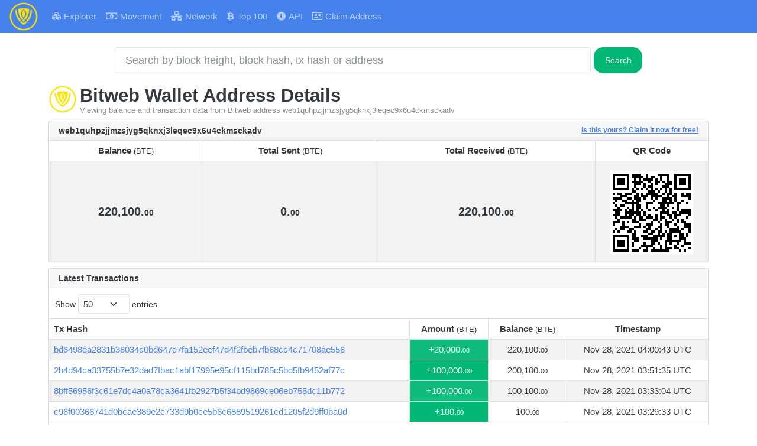

--- FILE ---
content_type: text/html; charset=utf-8
request_url: https://explorer.bitwebcore.net/address/web1quhpzjjmzsjyg5qknxj3leqec9x6u4ckmsckadv
body_size: 13457
content:
<!DOCTYPE html><html lang="en"><head><meta charset="UTF-8"><meta name="viewport" content="width=device-width, initial-scale=1"><meta http-equiv="Content-Language" content="en"><title>Bitweb Address web1quhpzjjmzsjyg5qknxj3leqec9x6u4ckmsckadv - Bitweb Explorer</title><link rel="icon" href="/favicon-32.png" sizes="32x32"><link rel="icon" href="/favicon-128.png" sizes="128x128"><link rel="icon" href="/favicon-180.png" sizes="180x180"><link rel="icon" href="/favicon-192.png" sizes="192x192"><link rel="stylesheet" href="/css/themes/litera/bootstrap.min.css?h=1714576476"><link rel="stylesheet" href="https://use.fontawesome.com/releases/v5.15.4/css/all.css"><link rel="stylesheet" type="text/css" href="https://cdn.datatables.net/v/bs5/dt-1.11.3/datatables.min.css"><link rel="stylesheet" href="https://cdnjs.cloudflare.com/ajax/libs/overlayscrollbars/1.13.3/css/OverlayScrollbars.min.css"><link rel="stylesheet" href="/css/style.min.css?h=1714576476"><link rel="stylesheet" href="/css/custom.min.css?h=1714576476"><script type="text/javascript" src="https://cdnjs.cloudflare.com/ajax/libs/jquery/3.6.0/jquery.min.js" integrity="sha512-894YE6QWD5I59HgZOGReFYm4dnWc1Qt5NtvYSaNcOP+u1T9qYdvdihz0PPSiiqn/+/3e7Jo4EaG7TubfWGUrMQ==" crossorigin="anonymous" referrerpolicy="no-referrer"></script><script type="text/javascript" src="/js/bootstrap.bundle.min.js"></script><script type="text/javascript" src="/js/custom.js"></script><script type="text/javascript" src="https://cdn.datatables.net/v/bs5/dt-1.11.3/datatables.min.js"></script><script type="text/javascript" src="https://cdnjs.cloudflare.com/ajax/libs/overlayscrollbars/1.13.3/js/jquery.overlayScrollbars.min.js" integrity="sha512-PviP63d43OXLyLjCv3TawK1Rw4LQQsnH6yschHgK63LBvLpd1U1+7LM/OESlV/cSze5lFI3+f7JwKFEBEWNp1w==" crossorigin="anonymous" referrerpolicy="no-referrer"></script><script>var sideMarketVisible = false;
var topMenuExpanded = false;
var sideBarClasses = 'bg-primary,navbar-dark'.replace(/,/g, " ");
/* Special thanks to the stackoverflow community for the getParameterByName function: https://stackoverflow.com/a/901144/3038650 */
function getParameterByName(name, url = window.location.href) {
  name = name.replace(/[\[\]]/g, '\\$&');
  var regex = new RegExp('[?&]' + name + '(=([^&#]*)|&|#|$)'),
      results = regex.exec(url);
  if (!results) return null;
  if (!results[2]) return '';
  return decodeURIComponent(results[2].replace(/\+/g, ' '));
}
function fixFooterHeightAndPosition() {
  var screenWidth = $(window).outerWidth();

  if (screenWidth <= 575) {
    // Mobile
    $('#footer-container').css('height', '70px');
  } else if (screenWidth >= 576 && screenWidth <= 991) {
    // Tablet
    $('#footer-container').css('height', '70px');
  } else {
    // Desktop
    $('#footer-container').css('height', '50px');
  }

  if (!false) {
    // Wait a tick before fixing footer position to give time for elements to be rendered
    setTimeout(function() {
      // Ensure footer is shown at the bottom of the viewport
      var offset = (window.innerHeight - $('#footer-container').position().top - $('#footer-container').outerHeight());
      $('#footer-container').css('margin-top', (offset > 0 ? offset - 1 : '10') + 'px');

      if ('top' == 'side')
        fixSidebarHeight();
    }, 1);
  } else {
    // Add spacing to the bottom of the body for the sticky footer
    $('body').css('margin-bottom', ($('#footer-container').outerHeight() + 10) + 'px');

    if ('top' == 'side')
      fixSidebarHeight();
  }

  fixSocialLinkFontSize();
}
function fixSocialLinkFontSize() {
  var fontSize = $('#footer-container').height() * (getSocialLinkHeight() / 100);
  $('#footer-container .social-link').css('font-size', fontSize);
  $('#footer-container .social-link > img').css('width', fontSize + 'px').css('height', fontSize + 'px');
}
function fixSidebarHeight() {
  if ('false' != 'true')
    $('div#side-nav-bar').css('margin-bottom', -($('div#body-container > div#side-nav-bar').length ? ($('div#footer-container').offset().top - $('div#footer-container').position().top + 1) : 0).toString() + 'px');
  else if ($('div#footer-container').offset().top > ($('#main-container').position().top + $('#main-container').outerHeight(true)))
    $('div#side-nav-bar').css('margin-bottom', -($('div#body-container > div#side-nav-bar').length ? ($('div#footer-container').offset().top - ($('#main-container').position().top + $('#main-container').outerHeight(true)) + $('div#footer-container').outerHeight(true)) : 0).toString() + 'px');
  else
    $('div#side-nav-bar').css('margin-bottom', '');
}
function getSocialLinkHeight() {
  var retVal = 70;
  var screenWidth = $(window).outerWidth();

  if (screenWidth <= 575) {
    // Mobile
    retVal = 40;
  } else if (screenWidth >= 576 && screenWidth <= 991) {
    // Tablet
    retVal = 42;
  } else {
    // Desktop
    retVal = 70;
  }

  return retVal;
}
function enableTooltips() {
  if ($().tooltip) {
    // Enable tooltips only if browser supports them
    $('[data-bs-toggle="tooltip"]').tooltip();
  }
}
function fixDataTableColumns() {
  // Wait 2 ticks before adjusting table columns to give time for elements to be rendered (1 tick doesn't seem to be enough for some tables)
  var ColumnAdjustSetIntervalID = setInterval(function() {
    // Stop setInterval from running again
    clearInterval(ColumnAdjustSetIntervalID);
    // Ensure columns are properly aligned
    $($.fn.dataTable.tables(true)).DataTable().columns.adjust();
  }, 2, 'adjustTableColumns');
}
function rotateElement(elementSelector) {
  var element = $(elementSelector);

  if (element.length > 0) {
    $({ deg: 0 }).animate({ deg: 360 }, {
      duration: 2000,
      step: function(deg) {
        element.css({
          transform: 'rotateY(' + deg + 'deg)'
        });
      },
      done: function() {
        setTimeout(function() {
          rotateElement(elementSelector);
        }, 1500);
      }
    });
  }
}
function startRotateElement(elementSelector) {
  setTimeout(function() {
    rotateElement(elementSelector);
  }, 100);
}
function getNetHashUnits() {
  var networkSuffix='';
  switch ('K') {
    case "K":
      networkSuffix='(KH/s)';
      break;
    case "M":
      networkSuffix='(MH/s)';
      break;
    case "G":
      networkSuffix='(GH/s)';
      break;
    case "T":
      networkSuffix='(TH/s)';
      break;
    case "P":
      networkSuffix='(PH/s)';
      break;
    case "H":
      networkSuffix='(H/s)';
      break;
  }
  return networkSuffix;
}
function fixTopMenuCollapse(isResizing) {
  if (topMenuExpanded && isResizing) {
    // force collapse the menu if it is open and the screen is being resized,
    // otherwise it could cause problems with the market dropdown after resizing back and forth between mobile and desktop sizes
    bootstrap.Collapse.getOrCreateInstance($('#navbar-collapse')).hide();
    topMenuExpanded = false;
  }

  if ($().tooltip)
    $('#navbar-toggler-span').tooltip('hide');

  if (topMenuExpanded) {
    $('#search-header-button').hide();
    $('#search-navbar-collapse').addClass('d-none');
    $('#navbar-collapse').css('max-height', ($(window).outerHeight() - ($('#main-header div.navbar-header').outerHeight()) - (false == true ? $('div#footer-container').outerHeight(true) : 0) - 20).toString() + 'px');
  } else
    $('#navbar-collapse').css('max-height', 'none');
}
$(document).ready(function() {
  if ('address' != '')
    $('#address > a.nav-link').addClass('active');
  function showTopPanelData(dataElement, loadingElement) {
    if ($('#' + loadingElement).length) {
      $('#' + loadingElement).fadeOut('slow', function() {
        $('#' + loadingElement).remove();
        $('#' + dataElement).fadeIn();
      });
    }
  }
  function update_stats() {
    var summary_headers = {
      Accept: 'application/json, text/javascript, */*; q=0.01'
    };

    if (false == false)
      summary_headers['footer-only'] = 'true';

    $.ajax({url: '/ext/getsummary', headers: summary_headers, success: function(json) {
      if (false == true) {
        if (json.masternodeCountOnline == null)
          json.masternodeCountOnline = '-';
        if (json.masternodeCountOffline == null)
          json.masternodeCountOffline = '-';

        var mnOnlineText = json.masternodeCountOnline+" node"+(json.masternodeCountOnline == 1 ? "" : "s")+" online";
        var mnOfflineText = json.masternodeCountOffline+" unreachable node"+(json.masternodeCountOffline == 1 ? "" : "s");

        $("#masternodeCountOnline").text(json.masternodeCountOnline).prop("alt", mnOnlineText).prop("title", mnOnlineText).attr("data-bs-original-title", mnOnlineText);
        $("#masternodeCountOffline").text(json.masternodeCountOffline).prop("alt", mnOfflineText).prop("title", mnOfflineText).attr("data-bs-original-title", mnOfflineText);
        $("#spnMasternodeCountOnline").prop("alt", mnOnlineText).prop("title", mnOnlineText).attr("data-bs-original-title", mnOnlineText);
        $("#spnMasternodeCountOffline").prop("alt", mnOfflineText).prop("title", mnOfflineText).attr("data-bs-original-title", mnOfflineText);
        showTopPanelData('masternodepanel', 'masternodePanelLoading');

        var supplyString = json.supply;
        var diffString = json.difficulty;
        var hashrateString = json.hashrate;
        var splitValue, splitParts;

        if (!isNaN(json.difficulty))
          diffString = Number(json.difficulty).toLocaleString('en',{'minimumFractionDigits':2,'maximumFractionDigits':8,'useGrouping':true});
        if (!isNaN(json.supply))
          supplyString = parseInt(parseFloat(json.supply).toFixed(0)).toLocaleString('en');
        if (!isNaN(json.hashrate))
          hashrateString = Number(json.hashrate).toLocaleString('en',{'minimumFractionDigits':2,'maximumFractionDigits':8,'useGrouping':true});

        $("#supply").text(supplyString);
        splitValue = Number(parseFloat(json.lastPrice).toFixed(8) * parseInt(parseFloat(json.supply).toFixed(0))).toLocaleString('en',{'minimumFractionDigits':2,'maximumFractionDigits':8,'useGrouping':true});
        splitParts = splitValue.split('.');
        showTopPanelData('supplypanel', 'supplyPanelLoading');

        $("#marketCap").html(splitParts[0] + '.<span class="decimal">' + splitParts[1] + '</span>');
        showTopPanelData('marketCapPanel', 'marketCapPanelLoading');

        splitParts = diffString.split('.');
        $("#difficulty").html(splitParts[0] + '.<span class="decimal">' + splitParts[1] + '</span>');

        if (json.difficultyHybrid == null || json.difficultyHybrid == '')
          $("#difficultyHybrid").html('-');
        else {
          splitParts = json.difficultyHybrid.split('.');
          $("#difficultyHybrid").html(splitParts[0] + '.<span class="decimal">' + splitParts[1] + '</span>');
        }

        showTopPanelData('difficultypanel', 'difficultyPanelLoading');

        if (hashrateString == null || hashrateString == '' || hashrateString == '-')
          $("#hashrate").html('-');
        else {
          splitParts = hashrateString.split('.');
          $("#hashrate").html(splitParts[0] + '.<span class="decimal">' + splitParts[1] + '</span>');
        }
        showTopPanelData('hashratepanel', 'hashratePanelLoading');

        splitValue = Number(json.lastPrice).toLocaleString('en',{'minimumFractionDigits':2,'maximumFractionDigits':8,'useGrouping':true});
        splitParts = splitValue.split('.');
        $("#lastPrice").html(splitParts[0] + '.<span class="decimal">' + splitParts[1] + '</span>');
        showTopPanelData('pricepanel', 'pricePanelLoading');
      }

      $("#lblConnections").text(json.connections + ' connections');
      $("#lblBlockcount").text(json.blockcount + ' blocks');
    }});
  }
  var nethashChart;
  var difficultyChart;
  var countDecimals = function(value) {
    let text = value.toString();

    if (text.indexOf('e-') > -1) {
      let [base, trail] = text.split('e-');
      let deg = parseInt(trail, 10);
      return deg;
    } else if (Math.floor(value) !== value)
      return value.toString().split(".")[1].length || 0;
    else
      return 0;
  }
  function update_network_charts() {
    $.ajax({
      url: '/ext/getnetworkchartdata',
      success: function(result) {
        if (true == true && false == true && true == true && true == true) {
          const ctxNethash = document.getElementById('nethashChart').getContext('2d');

          if (nethashChart == null) {
            nethashChart = new Chart(ctxNethash, {
              type: 'line',
              data: {
                labels: result.map(function(a) {return a.blockindex;}),
                datasets: [
                  {
                    label: 'Hashrate',
                    data: result.map(function(a) {return a.nethash;}),
                    backgroundColor: ['rgba(54, 162, 235, 0.2)'],
                    borderColor: ['rgba(54, 162, 235, 1)'],
                    fill: 'start'
                  }
                ]
              },
              options: {
                maintainAspectRatio: false,
                elements: {
                  point: {
                    radius: 1
                  },
                  line: {
                    tension: 0.1
                  }
                },
                scales: {
                  yAxis: {
                    title: {
                      display: true,
                      text: 'Network ' + getNetHashUnits(),
                      font: {
                        weight: 'bold'
                      }
                    }
                  }
                },
                plugins: {
                  legend: {
                    display: true,
                    position: 'bottom'
                  },
                  title: {
                    display: false
                  },
                  tooltip: {
                    mode: 'index',
                    intersect: false,
                    displayColors: true,
                    callbacks: {
                      title: function(context) {
                        return 'Block ' + context[0].label + ' Hashrate';
                      },
                      label: function(context) {
                        var val = 3;
                        var max = 20;

                        if (val != -1)
                          max = val;
                        else {
                          let decimalCount = countDecimals(context.raw || 0);

                          if (decimalCount < max)
                            max = decimalCount;
                        }

                        return Number((context.raw || 0)).toLocaleString('en',{'minimumFractionDigits':0,'maximumFractionDigits':max,'useGrouping':true}) + ' ' + getNetHashUnits();
                      }
                    }
                  },
                  crosshair: {
                    line: {
                      color: '#000000',
                      width: 1
                    },
                    sync: {
                      enabled: false
                    },
                    zoom: {
                      enabled: false
                    }
                  }
                }
              }
            });
            $('#nethashChartParent').fadeIn();
          } else {
            nethashChart.data.labels = result.map(function(a) {return a.blockindex;});
            nethashChart.data.datasets[0].data = result.map(function(a) {return a.nethash;});
            nethashChart.update();
          }
        }

        if (true == true && false == true && true == true) {
          const ctxDifficulty = document.getElementById('difficultyChart').getContext('2d');

          var diffDataSets = [];
          var showPOW = false;
          var showPOS = false;

          for (var i = 0; i < result.length; i++) {
            if (result[i].difficulty_pow != 0)
              showPOW = true;
            if (result[i].difficulty_pos != 0)
              showPOS = true;
          }

          if (showPOS) {
            diffDataSets.push({
              label: 'POS Difficulty',
              data: result.map(function(a) {return a.difficulty_pos;}),
              backgroundColor: ['rgba(255, 161, 0, 0.2)'],
              borderColor: ['rgba(255, 161, 0, 1)'],
              fill: 'start'
            });
          }

          if (showPOW || !showPOS) {
            diffDataSets.push({
              label: 'POW Difficulty',
              data: result.map(function(a) {return a.difficulty_pow;}),
              backgroundColor: ['rgba(255, 99, 132, 0.2)'],
              borderColor: ['rgba(255, 99, 132, 1)'],
              fill: 'start'
            });
          }

          if (difficultyChart == null) {
            difficultyChart = new Chart(ctxDifficulty, {
              type: 'line',
              data: {
                labels: result.map(function(a) {return a.blockindex;}),
                datasets: diffDataSets
              },
              options: {
                maintainAspectRatio: false,
                elements: {
                  point: {
                    radius: 1
                  },
                  line: {
                    tension: 0.1
                  }
                },
                scales: {
                  yAxis: {
                    title: {
                      display: true,
                      text: 'Difficulty',
                      font: {
                        weight: 'bold'
                      }
                    }
                  }
                },
                plugins: {
                  legend: {
                    display: true,
                    position: 'bottom'
                  },
                  title: {
                    display: false
                  },
                  tooltip: {
                    mode: 'index',
                    intersect: false,
                    displayColors: true,
                    callbacks: {
                      title: function(context) {
                        return 'Block ' + context[0].label + ' Difficulty';
                      },
                      label: function(context) {
                        var val = 3;
                        var max = 20;

                        if (val != -1)
                          max = val;
                        else {
                          let decimalCount = countDecimals(context.raw || 0);

                          if (decimalCount < max)
                            max = decimalCount;
                        }

                        return Number((context.raw || 0)).toLocaleString('en',{'minimumFractionDigits':0,'maximumFractionDigits':max,'useGrouping':true});
                      }
                    }
                  },
                  crosshair: {
                    line: {
                      color: '#000000',
                      width: 1
                    },
                    sync: {
                      enabled: false
                    },
                    zoom: {
                      enabled: false
                    }
                  }
                }
              }
            });
            $('#difficultyChartParent').fadeIn();
          } else {
            difficultyChart.data.labels = result.map(function(a) {return a.blockindex;});

            if (difficultyChart.data.datasets.length != diffDataSets.length)
              difficultyChart.data.datasets = diffDataSets;
            else {
              if (
                (
                  difficultyChart.data.datasets[0].label.indexOf('POW') > -1 &&
                  diffDataSets[0].label.indexOf('POW') > -1
                )
                ||
                (
                  difficultyChart.data.datasets[0].label.indexOf('POS') > -1 &&
                  diffDataSets[0].label.indexOf('POS') > -1
                )
              ) {
                difficultyChart.data.datasets[0].data = diffDataSets[0].data;

                if (difficultyChart.data.datasets.length == 2)
                  difficultyChart.data.datasets[1].data = diffDataSets[1].data;
              } else
                difficultyChart.data.datasets = diffDataSets;
            }

            difficultyChart.update();
          }
        }
      }
    });
  }
  $(window).resize(function () {
    fixDataTableColumns();
    fixFooterHeightAndPosition();

    if ('top' == 'side') {
      fixSidebar();
      positionSidebarSearch();
    } else {
      if ($(window).outerWidth() < 992)
        hideMarketDropdown();

      fixTopMenuCollapse(true);
    }
  });
  function getNetworkPanel() {
    var hashRateType='<label id="hashrate"></label>';
    return '<div class="card-header"><strong>Network <span class="small fw-normal">'+getNetHashUnits()+'</span></strong></div><div class="card-body"><div id="hashratePanelLoading" class="header-panel"><i class="fa fa-spinner fa-pulse"></i></div><div id="hashratepanel" class="header-panel" style="display:none;"><span class="fa fa-cogs"></span>'+hashRateType+'</div></div>';
  }
  function getDifficultyPanel() {
    var difficultyType='<label id="difficulty"></label>';
    if ('POW' == 'Hybrid') difficultyType+='<br /><span class="fas fa-sliders-h"></span><label id="difficultyHybrid"></label>';
    return '<div class="card-header"><strong>Difficulty</strong></div><div class="card-body"><div id="difficultyPanelLoading" class="header-panel"><i class="fa fa-spinner fa-pulse"></i></div><div id="difficultypanel" class="header-panel" style="display:none;"><span class="fas fa-sliders-h"></span>'+difficultyType+'</div></div>';
  }
  function getMasternodesPanel() {
    return '<div class="card-header"><strong>Masternodes</strong></div><div class="card-body"><div id="masternodePanelLoading" class="header-panel"><i class="fa fa-spinner fa-pulse"></i></div><div id="masternodepanel" class="header-panel" style="display:none;"><span id="spnMasternodeCountOnline" class="fa fa-check-circle" data-bs-toggle="tooltip" data-bs-placement="top"></span><label id="masternodeCountOnline" data-bs-toggle="tooltip" data-bs-placement="top"></label><label>&nbsp;/&nbsp;</label><label id="masternodeCountOffline" data-bs-toggle="tooltip" data-bs-placement="top"></label><span id="spnMasternodeCountOffline" class="fa fa-exclamation-triangle" data-bs-toggle="tooltip" data-bs-placement="top"></span></div></div>';
  }
  function getCoinSupplyPanel() {
    var supplyType='<label id="supply"></label>';
    return '<div class="card-header"><strong>Coin Supply <span class="small fw-normal">(BTE)</span></strong></div><div class="card-body"><div id="supplyPanelLoading" class="header-panel"><i class="fa fa-spinner fa-pulse"></i></div><div id="supplypanel" class="header-panel" style="display:none;"><span class="fa fa-chart-pie"></span>'+supplyType+'</div></div>';
  }
  function getPricePanel() {
    var priceType='<label id="lastPrice">-</label>';
    return '<div class="card-header"><strong>Price <span class="small fw-normal">(USDT)</span></strong></div><div class="card-body"><div id="pricePanelLoading" class="header-panel"><i class="fa fa-spinner fa-pulse"></i></div><div id="pricepanel" class="header-panel" style="display:none;"><span class="fa fa-rocket"></span>'+priceType+'</div></div>';
  }
  function getMarketCapPanel() {
    return '<div class="card-header"><strong>Market Cap <span class="small fw-normal">(USDT)</span></strong></div><div class="card-body"><div id="marketCapPanelLoading" class="header-panel"><i class="fa fa-spinner fa-pulse"></i></div><div id="marketCapPanel" class="header-panel" style="display:none;"><span class="fas fa-chart-line"></span><label id="marketCap"></label></div></div>';
  }
  function getLogoPanel() {
    return '<img src="/img/logo.png" style="margin-top:-15px;height:128px;" alt="Bitweb Logo" title="Bitweb Logo" />';
  }
  function getActivePanel(panelName) {
    var sReturn='';
    switch (panelName) {
      case "network_panel":
        sReturn=getNetworkPanel();
        break;
      case "difficulty_panel":
        sReturn=getDifficultyPanel();
        break;
      case "masternodes_panel":
        sReturn=getMasternodesPanel();
        break;
      case "coin_supply_panel":
        sReturn=getCoinSupplyPanel();
        break;
      case "price_panel":
        sReturn=getPricePanel();
        break;
      case "market_cap_panel":
        sReturn=getMarketCapPanel();
        break;
      case "logo_panel":
        sReturn=getLogoPanel();
        break;
    }
    return sReturn;
  }
  function hideShowPanel(panelID, panelName) {
    var oPanel = document.getElementById(panelName);
    if (typeof(oPanel) != 'undefined' && oPanel != null) {
      document.getElementById(panelName).innerHTML=getActivePanel(panelID);

      if (panelID == 'logo_panel') {
        // Remove css classes from logo panel
        $(oPanel).removeClass();
      }
    }
  }
  function hideMarketDropdown() {
    if ('top' == 'side') {
      if ($('div#side-market-menu').hasClass('show')) {
        // close the market dropdown which was left open
        bootstrap.Dropdown.getOrCreateInstance($('li.side-market-menu > a.dropdown-toggle')).hide();
      }
    } else {
      if ($('li#markets > div.dropdown-menu').hasClass('show')) {
        // close the market dropdown which was left open
        bootstrap.Dropdown.getOrCreateInstance($('li#markets > a.dropdown-toggle')).hide();
      }
    }
  }
  $(document).on('click', 'button.btn-close', function (e) {
    e.preventDefault();

    $('.alert-dismissible').on('closed.bs.alert', function (e) {
      e.preventDefault();
      fixFooterHeightAndPosition();
    });
  });
  $(document).on('click', 'button#search-header-button', function (e) {
    if ($().tooltip)
      $('#search-header-span').tooltip('hide');
  });
  $('#search-navbar-collapse').on('shown.bs.collapse', function (e) {
    fixFooterHeightAndPosition();
  });
  $('#search-navbar-collapse').on('hidden.bs.collapse', function (e) {
    fixFooterHeightAndPosition();
  });
  if (false == true) {
    hideShowPanel('network_panel', 'pnlOne');
    hideShowPanel('difficulty_panel', 'pnlTwo');
    hideShowPanel('logo_panel', 'pnlThree');
    hideShowPanel('coin_supply_panel', 'pnlFour');
    hideShowPanel('price_panel', 'pnlFive');
  }
  if ('top' == 'side') {
    function positionSidebarSearch() {
      if (true == true && 'below-header' == 'inside-header') {
        if ($(window).outerWidth() < 992) {
          if ($('div#inner-header-side > div.container > div#search-navbar-collapse').length)
            $('div#search-navbar-collapse').addClass('collapse').removeClass('flexGrow1').appendTo('header#main-header-side');
        } else {
          if ($('header#main-header-side > div#search-navbar-collapse').length)
            $('div#search-navbar-collapse').addClass('flexGrow1').removeClass('collapse').appendTo('div#inner-header-side > div.container');
        }
      }
    }
    function fixSideBarTop() {
      if ('true' == 'true') {
        if ($(window).outerWidth() < 992)
          $('div#side-nav-bar').css('margin-top', '');
        else
          $('div#side-nav-bar').css('margin-top', $('header#main-header-side').outerHeight(true).toString() + 'px');
      } else
        $('div#side-nav-bar').css('margin-top', '0');
    }
    function fixSidebar() {
      if ($(window).outerWidth() < 992) {
        if ($('div#side-nav-bar').hasClass('show-menu'))
          toggleSideMenu();

        if ($('div#body-container > div#side-nav-bar').length > 0) {
          let hasScrollbar = false;
          $('#side-nav-bar li.nav-item > a.nav-link > span:last-child').show();
          $('nav.side-nav').css('overflow', 'visible');
          $('div#side-nav-bar').removeClass(sideBarClasses);

          if ($('div#side-offcanvas > div.offcanvas-body div.os-content').length > 0) {
            $('div#body-container > div#side-nav-bar').appendTo('div#side-offcanvas > div.offcanvas-body div.os-content');
            hasScrollbar = true;
          } else
            $('div#body-container > div#side-nav-bar').appendTo('div#side-offcanvas > div.offcanvas-body');

          hideMarketDropdown();
          $('div#side-header-toggle').attr('data-bs-toggle', 'offcanvas').attr('data-bs-target', '#side-offcanvas').attr('aria-controls', 'side-offcanvas');
          if ($().tooltip)
            $('nav.side-nav li.nav-item').tooltip('disable');
          $('li.side-market-menu').removeClass('dropend').addClass('dropdown');
          $('li.side-market-menu > a.nav-link').attr('data-bs-toggle', 'collapse').attr('data-bs-target', '#side-market-menu').attr('aria-controls', '#side-market-menu').attr('aria-expanded', 'false');
          $('div#side-market-menu').removeClass('dropdown-menu dropdown-menu-dark').addClass('collapse');

          if (!hasScrollbar)
            $('div#side-offcanvas > div.offcanvas-body').overlayScrollbars({overflowBehavior: {x: 'hidden'}});

          fixSidebarHeight();
        }
      } else {
        if ($('div#side-offcanvas > div.offcanvas-body div#side-nav-bar').length > 0) {
          if ($('div#side-market-menu').hasClass('show')) {
            // close the market collapse which was left open
            bootstrap.Collapse.getOrCreateInstance($('#side-market-menu')).hide();
          }

          if ($('div#side-offcanvas').hasClass('show')) {
            // close the offcanvas side-menu which was left open
            bootstrap.Offcanvas.getOrCreateInstance($('div#side-offcanvas')).hide();
          }

          resetSideBarWidth();
          $('#side-nav-bar li.nav-item > a.nav-link > span:last-child').hide();
          $('div#side-nav-bar').addClass(sideBarClasses);
          $('div#side-offcanvas > div.offcanvas-body div#side-nav-bar').prependTo('div#body-container');
          $('div#side-header-toggle').removeAttr('data-bs-toggle').removeAttr('data-bs-target').removeAttr('aria-controls');
          if ($().tooltip)
            $('nav.side-nav li.nav-item').tooltip('enable');
          $('li.side-market-menu').removeClass('dropdown').addClass('dropend');
          $('li.side-market-menu > a.nav-link').removeAttr('data-bs-toggle').removeAttr('data-bs-target').removeAttr('aria-controls').removeAttr('aria-expanded');
          $('div#side-market-menu').removeClass('collapse').addClass('dropdown-menu' + ('' == null || '' == 'null' || '' == '' || ''.toLowerCase() == 'dark' ? ' dropdown-menu-dark' : ''));
          fixSidebarHeight();
        }
      }

      fixSideBarTop();
    }
    function toggleSideMenu() {
      if (!$('div#side-nav-bar').hasClass('activating')) {
        $('div#side-nav-bar').toggleClass('activating');
        $('div#side-nav-bar').toggleClass('show-menu');
        var showMenu = $('div#side-nav-bar').hasClass('show-menu');
        $('div#side-header-toggle > span').toggleClass('fas far fa-window-close fa-bars').attr('data-bs-original-title', (showMenu ? 'Shrink Menu' : 'Expand Menu')).attr('alt', (showMenu ? 'Shrink Menu' : 'Expand Menu'));
        hideMarketDropdown();

        if ($().tooltip) {
          $('div#side-header-toggle > span').tooltip('hide');
          $('nav.side-nav li.nav-item').tooltip((showMenu ? 'disable' : 'enable'));
        }

        $('nav.side-nav').css('overflow', 'hidden');

        if (showMenu)
          $('#side-nav-bar li.nav-item > a.nav-link > span:last-child').show();

        // wait for the side bar to reach the desired width
        var sideBarActivateSetIntervalID = setInterval(function() {
          // check if the side bar has reached the full width or menu has been activated before finish
          if (
            (showMenu && $('div#side-nav-bar').outerWidth() >= 224) ||
            (!showMenu && $('div#side-nav-bar').outerWidth() <= 68) ||
            (showMenu != $('div#side-nav-bar').hasClass('show-menu'))
          ) {
            // stop setInterval from running again
            clearInterval(sideBarActivateSetIntervalID);
            $('div#side-nav-bar').toggleClass('activating');

            if (!showMenu)
              $('#side-nav-bar li.nav-item > a.nav-link > span:last-child').hide();

            $('nav.side-nav').css('overflow', 'visible');

            // programatically call the resize event
            $(window).trigger('resize');
          }
        }, 1, "tmrWaitActivateSideMenu");
      }
    }
    function resetSideBarWidth() {
      $('div#side-offcanvas').css('width', '');
      $('div#side-nav-bar').css('width', '');
    }
    $(document).on('click', 'div#side-header-toggle', function(e) {
      if ($(window).outerWidth() >= 992)
        toggleSideMenu();
      else if ($().tooltip)
        $('div#side-header-toggle > span').tooltip('hide');
    });
    $(document).on('click', 'li#sidebar-offcanvas-close > a.nav-link', function(e) {
      e.preventDefault();

      if ($().tooltip)
        $('li#sidebar-offcanvas-close > a.nav-link').tooltip('hide');
    });
    $(document).on('click', 'li.side-market-menu', function(e) {
      if ($().tooltip && !$('#side-nav-bar').hasClass('show-menu') && $(window).outerWidth() >= 992)
        $('nav.side-nav li#markets.nav-item').tooltip('hide');
    });
    $(document).on('click', 'li.side-market-menu > a.dropdown-toggle', function(e) {
      e.preventDefault();

      if ($('div#body-container > div#side-nav-bar').length > 0) {
        // manually set the positon of the market dropdown since botostrap disables popper when called from within a .navbar
        $('#side-market-menu').css({
          'position': 'absolute',
          'inset': 'auto auto 0px 0px',
          'margin': '0px',
          'transform': 'translate3d(' + e.pageX.toString() + 'px, 30px, 0px)'
        });

        // programatically trigger the dropdown since controlling bs dropdowns via data attributes has some unintended consequences of
        // keeping the popper attributes around too long in specific scenarios when changing screen size and the dropdown is left open
        bootstrap.Dropdown.getOrCreateInstance($('li.side-market-menu > a.dropdown-toggle')).toggle();
      } else {
        if ($('li.side-market-menu > a.dropdown-toggle[aria-expanded="true"]').length > 0) {
          const sideBarWidth = 226;
          const normalItemWidth = 192;
          const firstItem = $('div#side-market-menu > a.dropdown-item').first();
          const leftRightPadding = (firstItem == null ? 0 : parseFloat(firstItem.css('padding-right').replace('px', '')) + parseFloat(firstItem.css('margin-right').replace('px', ''))) * 2;
          let largestItemWidth = 0;

          // find the largest market item to see if the sidebar should be expanded even wider
          $('div#side-market-menu > a.dropdown-item').each(function () {
            let currentItemWidth = $(this).find('> img').outerWidth(true) + $(this).find('> span').outerWidth(true);
            largestItemWidth = (currentItemWidth > largestItemWidth ? currentItemWidth : largestItemWidth);
          });

          if (largestItemWidth > (normalItemWidth - leftRightPadding)) {
            $('div#side-offcanvas').css('width', (sideBarWidth + largestItemWidth - (normalItemWidth - leftRightPadding)).toString() + 'px');
            $('div#side-nav-bar').css('width', 'auto');
          } else
            resetSideBarWidth();
        } else
          resetSideBarWidth();
      }
    });
    /* Add a click event for the whole document when markets are enabled to emulate the autoClose feature which doesn't work when controlling bootstrap dropdowns via javascript */
    if (false == true && true == true && 0 > 1) {
      $(document).on('click', function(e) {
        if (sideMarketVisible)
          bootstrap.Dropdown.getOrCreateInstance($('li.side-market-menu > a.dropdown-toggle')).hide();
      });
      $('li.side-market-menu > a.dropdown-toggle').on('shown.bs.dropdown', function (e) {
        if ($().tooltip)
          $('li#markets.nav-item').tooltip('disable');

        // wait a tick before upating the sideMarketVisible value
        setTimeout(function() {
          sideMarketVisible = true;
        }, 1);
      });
      $('li.side-market-menu > a.dropdown-toggle').on('hidden.bs.dropdown', function (e) {
        sideMarketVisible = false;

        if ($().tooltip && !$('div#side-nav-bar').hasClass('show-menu'))
          $('li#markets.nav-item').tooltip('enable');

        $('#side-market-menu').css({
          'position': '',
          'inset': '',
          'margin': '',
          'transform': ''
        });
      });
    }
    fixSidebar();
    positionSidebarSearch();
  } else {
    $('#navbar-collapse').on('show.bs.collapse', function (e) {
      topMenuExpanded = true;
      fixTopMenuCollapse(false);
    });
    $('#navbar-collapse').on('shown.bs.collapse', function (e) {
      // initialize the scrollbar only after the navbar collapse has finished since it goes too slow if initialized before
      $('#navbar-collapse').overlayScrollbars({});
    });
    $('#navbar-collapse').on('hide.bs.collapse', function (e) {
      topMenuExpanded = false;
      fixTopMenuCollapse(false);
      OverlayScrollbars($('#navbar-collapse')[0], {}).destroy();
    });
    $('#navbar-collapse').on('hidden.bs.collapse', function (e) {
      $('#search-header-button').show();
      $('#search-navbar-collapse').removeClass('d-none');
    });
  }
  setInterval(function() {
    update_stats();
  }, 60000);
  if (true == true && ((false == true && true == true && true == true) || (false == true && true == true))) {
    var setting_reload_chart_seconds = 60;
    if (setting_reload_chart_seconds > 0) {
      setInterval(function() {
        update_network_charts();
      }, (setting_reload_chart_seconds * 1000));
    }
    update_network_charts();
  }
  update_stats();
  fixFooterHeightAndPosition();
  enableTooltips();
});</script></head><body><div class="navbar fixed-top bg-primary navbar-dark" id="main-header"><div class="navbar navbar-expand-lg" style="padding-left:0;"><div class="container"><div class="navbar-header"><span id="navbar-toggler-span" alt="Toggle Menu" title="Toggle Menu" data-bs-toggle="tooltip" data-bs-placement="left"><button class="navbar-toggler" type="button" data-bs-toggle="collapse" data-bs-target="#navbar-collapse" aria-controls="navbar-collapse" aria-expanded="false" aria-label="Toggle navigation"><span class="navbar-toggler-icon"></span></button></span></div><a href="/" alt="Bitweb Home" title="Bitweb Home" style="order:-1;" data-bs-toggle="tooltip" data-bs-placement="bottom"><img class="logo-main" src="/img/header_logo.png" style="margin:0;max-height:50px;"></a><div class="collapse navbar-collapse" id="navbar-collapse"><ul class="navbar-nav" style="width:100%;"><li class="nav-item" id="home"><a class="nav-link" href="/"><span class="fas fa-cubes"></span><span class="margin-left-5">Explorer</span></a></li><li class="nav-item" id="movement"><a class="nav-link" href="/movement"><span class="far fa-money-bill-alt"></span><span class="margin-left-5">Movement</span></a></li><li class="nav-item" id="network"><a class="nav-link" href="/network"><span class="fas fa-network-wired"></span><span class="margin-left-5">Network</span></a></li><li class="nav-item" id="richlist"><a class="nav-link" href="/richlist"><span class="fab fa-btc"></span><span class="margin-left-5">Top 100</span></a></li><li class="nav-item" id="info"><a class="nav-link" href="/info"><span class="fa fa-info-circle"></span><span class="margin-left-5">API</span></a></li><li class="nav-item" id="claim-address"><a class="nav-link" href="/claim"><span class="far fa-address-card"></span><span class="margin-left-5">Claim Address</span></a></li></ul></div></div></div></div><div class="container marginTop80" id="body-container"><div id="main-container"><div id="main-child-container"><div class="col-lg-12"><div class="row text-center" id="search-row"><form class="form-inline col-12 d-flex justify-content-center" method="post" action="/search"><div class="form-group d-flex justify-content-center" id="index-search"><input class="form-control" type="text" name="search" placeholder="Search by block height, block hash, tx hash or address" style="min-width:80%;margin-right:5px;"><button class="btn btn-success" type="submit">Search</button></div></form></div></div><script type="text/javascript" src="/js/luxon.min.js"></script><script>function format_unixtime(unixtime, alt) {
  if (alt == null)
    alt = false;
  // check if this date should be displayed in utc or local timezone
  if (('utc'.toLowerCase() == 'local' && !alt) || ('utc'.toLowerCase() == 'utc' && alt))
    return luxon.DateTime.fromSeconds(unixtime).toLocal().toFormat('LLL dd, yyyy HH:mm:ss ZZZZ');
  else
    return luxon.DateTime.fromSeconds(unixtime).toUTC().toFormat('LLL dd, yyyy HH:mm:ss ZZZZ');
}</script><script>var hashAddress = "web1quhpzjjmzsjyg5qknxj3leqec9x6u4ckmsckadv";
var setting_maxTxCount = parseInt("100");
var setting_txPerPage = parseInt("50");
var lengthMenuOptsAdd = [10,25,50,75,100,250,500,1000];
var lengthMenuOpts = [];
var addedLength = false;
for (i = 0; i < lengthMenuOptsAdd.length; i++) {
  if (setting_maxTxCount >= lengthMenuOptsAdd[i]) {
    if (!addedLength) {
      if (lengthMenuOptsAdd[i] > setting_txPerPage) {
        lengthMenuOpts.push(setting_txPerPage);
        addedLength = true;
      }
    }

    lengthMenuOpts.push(lengthMenuOptsAdd[i]);

    if (!addedLength) {
      if (lengthMenuOptsAdd[i] > setting_txPerPage)
        lengthMenuOpts.push(setting_txPerPage);
      if (lengthMenuOptsAdd[i] == setting_txPerPage || lengthMenuOptsAdd[i] > setting_txPerPage)
        addedLength = true;
    }
  }
}
if (!addedLength && setting_txPerPage <= setting_maxTxCount && setting_txPerPage != lengthMenuOpts[lengthMenuOpts.length - 1])
  lengthMenuOpts.push(setting_txPerPage);
if (!addedLength && setting_txPerPage > setting_maxTxCount && setting_maxTxCount != lengthMenuOpts[lengthMenuOpts.length - 1])
  lengthMenuOpts.push(setting_maxTxCount);
if (setting_maxTxCount < setting_txPerPage) {
  var displayLengthMax = setting_maxTxCount;
} else {
  var displayLengthMax = setting_txPerPage;
}
$(document).ready(function () {
  var rtable = $('#address-txs').dataTable({
    autoWidth: true,
    searching: false,
    ordering: false,
    responsive: true,
    lengthChange: true,
    processing: true,
    serverSide: true,
    iDisplayLength: displayLengthMax,
    lengthMenu: lengthMenuOpts,
    scrollX: true,
    ajax: {
      url: '/ext/getaddresstxs/' + hashAddress,
      beforeSend: function(jqXHR, settings) {
        settings.url = settings.url.substring(0, settings.url.indexOf('?')) + '/' + getParameterByName('start', settings.url) + '/' + getParameterByName('length', settings.url) + '/internal';
        return true;
      }
    },
    language: {
      paginate: {
        previous: '<',
        next: '>'
      }
    },
    rowCallback: function (row, data, index) {
      var timestamp = data[0]; //variables for better readability
      var txhash = data[1]; //variables for better readability
      var out = data[2]; //variables for better readability
      var vin = data[3]; //variables for better readability
      var balance = data[4].toLocaleString('en',{'minimumFractionDigits':2,'maximumFractionDigits':8,'useGrouping':true}); //variables for better readability
      var balanceParts = balance.split('.');
      $("td:eq(0)", row).html('<a href="/tx/' + txhash + '"><span class="fa fa-eye" data-bs-toggle="tooltip" data-bs-placement="top" title="View Transaction"></span></a>').addClass('text-center d-table-cell d-md-none');
      $("td:eq(1)", row).html('<a href="/tx/' + txhash + '">' + txhash + '</a>').addClass('breakWord d-none d-md-table-cell');
      var amount = 0;
      var updown = '';
      var rowclass = 'table-info';

      if (out > 0 && vin > 0) {
        amount = Number(out - vin);
        if (amount < 0) {
          amount = Number(amount * -1).toLocaleString('en',{'minimumFractionDigits':2,'maximumFractionDigits':8,'useGrouping':true});
          updown = '-';
        } else if (amount > 0) {
          amount = amount.toLocaleString('en',{'minimumFractionDigits':2,'maximumFractionDigits':8,'useGrouping':true});
          updown = '+';
        } else {
          amount = amount.toLocaleString('en',{'minimumFractionDigits':2,'maximumFractionDigits':8,'useGrouping':true});
        }
      } else if (out > 0) {
        amount = Number(out).toLocaleString('en',{'minimumFractionDigits':2,'maximumFractionDigits':8,'useGrouping':true});
        updown = '+';
        rowclass = 'table-success';
      } else {
        amount = Number(vin).toLocaleString('en',{'minimumFractionDigits':2,'maximumFractionDigits':8,'useGrouping':true});
        updown = '-';
        rowclass = 'table-danger';
      }
      var amountParts = amount.split('.');
      $("td:eq(2)", row).html(updown + amountParts[0] + '.<span class="decimal">' + amountParts[1] + '</span>').addClass(rowclass + ' text-center');
      $("td:eq(3)", row).html(balanceParts[0] + '.<span class="decimal">' + balanceParts[1] + '</span>').addClass('text-center');
      $("td:eq(4)", row).html('<span' + (true == true ? ' data-bs-toggle="tooltip" data-bs-placement="auto" title="' + format_unixtime(timestamp, true) + '"' : '') + '>' + format_unixtime(timestamp) + '</span>').addClass('text-center');
    },
    fnDrawCallback: function(settings) {
      fixDataTableColumns();
      fixFooterHeightAndPosition();
      enableTooltips();
    }
  });
  $('.summary-table').dataTable({
    info: false,
    paging: false,
    searching: false,
    ordering: false,
    responsive: true,
    scrollX: true,
    fnDrawCallback: function(settings) {
      fixDataTableColumns();
    }
  });
  if (true == true && true == true)
    startRotateElement('img#header-img');
});</script><div class="col-xs-12 col-md-12"><div id="page-header-container" style="align-items:flex-start"><div id="header-img-container"><img id="header-img" src="/img/page-title-img.png"></div><div id="page-title-container"><h3 id="page-title">Bitweb Wallet Address Details</h3><div class="sub-page-header text-muted">Viewing balance and transaction data from Bitweb address web1quhpzjjmzsjyg5qknxj3leqec9x6u4ckmsckadv</div></div></div><div class="cardSpacer clearfix"></div><div class="card card-default border-0 card-address-summary cardSpacer"><div class="card-header" style="position:relative;"><strong>web1quhpzjjmzsjyg5qknxj3leqec9x6u4ckmsckadv</strong>&#8203;<a class="fw-bold" id="claim-address" href="/claim/web1quhpzjjmzsjyg5qknxj3leqec9x6u4ckmsckadv" style="font-size:smaller;padding-bottom:0;"> Is this yours? Claim it now for free!</a></div><table class="table table-bordered table-striped summary-table mobile-border-right" id="address-summary" style="border-top:0;margin-top:0 !important;"><thead><tr><th class="text-center">Balance<span class="small fw-normal"> (BTE)</span></th><th class="text-center">Total Sent<span class="small fw-normal"> (BTE)</span></th><th class="text-center">Total Received<span class="small fw-normal"> (BTE)</span></th><th class="text-center">QR Code</th></tr></thead><tbody><tr><td class="text-center addr-summary">220,100.<span class="decimal">00</span></td><td class="text-center addr-summary">0.<span class="decimal">00</span></td><td class="text-center addr-summary">220,100.<span class="decimal">00</span></td><td class="text-center addr-summary"><img class="qrcode" src="/qr/web1quhpzjjmzsjyg5qknxj3leqec9x6u4ckmsckadv"></td></tr></tbody></table></div><div class="card card-default border-0 cardSpacer"><div class="card-header"><strong>Latest Transactions</strong></div><table class="table table-bordered table-striped table-paging table-hover mobile-border-right" id="address-txs"><thead><tr><th class="d-table-cell d-md-none"></th><th class="d-none d-md-table-cell">Tx Hash</th><th class="text-center">Amount<span class="small fw-normal"> (BTE)</span></th><th class="text-center">Balance<span class="small fw-normal"> (BTE)</span></th><th class="text-center">Timestamp</th></tr></thead><tbody></tbody></table></div></div></div></div></div><div class="nav navbar navbar-default d-flex footer bg-primary navbar-dark" id="footer-container" role="navigation"><div class="col-4 navbar-nav"><ul class="nav justify-content-left"><li class="float-start"><a class="nav-link social-link border-0" href="https://github.com/bitweb-project" target="_blank" alt="Bitweb Github" title="Bitweb Github" data-bs-toggle="tooltip" data-bs-placement="top"><span class="vertical-align-middle fab fa-github"></span></a></li><li class="float-start"><a class="nav-link social-link border-0" href="https://twitter.com/Bitweb_Project" target="_blank" alt="Bitweb Twitter" title="Bitweb Twitter" data-bs-toggle="tooltip" data-bs-placement="top"><span class="vertical-align-middle fab fa-twitter"></span></a></li><li class="float-start"><a class="nav-link social-link border-0" href="https://discord.gg/jQdttwgsJa" target="_blank" alt="Bitweb Discord" title="Bitweb Discord" data-bs-toggle="tooltip" data-bs-placement="top"><span class="vertical-align-middle fab fa-discord"></span></a></li><li class="float-start"><a class="nav-link social-link border-0" href="https://t.me/bitweb" target="_blank" alt="Bitweb Telegram" title="Bitweb Telegram" data-bs-toggle="tooltip" data-bs-placement="top"><span class="vertical-align-middle fab fa-telegram"></span></a></li><li class="float-start"><a class="nav-link social-link border-0" href="https://bitwebcore.net" target="_blank" alt="Bitweb Website" title="Bitweb Website" data-bs-toggle="tooltip" data-bs-placement="top"><img class="vertical-align-middle" src="/img/external.png"></a></li><li class="float-start"><a class="nav-link social-link border-0" href="https://www.coingecko.com/en/coins/bitweb" target="_blank" alt="Bitweb Coingecko" title="Bitweb Coingecko" data-bs-toggle="tooltip" data-bs-placement="top"><img class="vertical-align-middle" src="/img/coingecko.png"></a></li></ul></div><div class="col-4 navbar-nav"><ul class="nav justify-content-center"><li class="text-center"><p><a class="nav-link poweredby border-0" href="https://github.com/team-exor/eiquidus" target="_blank">eIquidus Explorer v1.101.0-b170f83</a></p></li></ul></div><div class="col-4 navbar-nav"><ui class="nav justify-content-end"><label class="badge nav-link border-0 float-end" id="lblBlockcount"></label><label class="badge nav-link border-0 float-end" id="lblConnections"></label></ui></div></div></body></html>